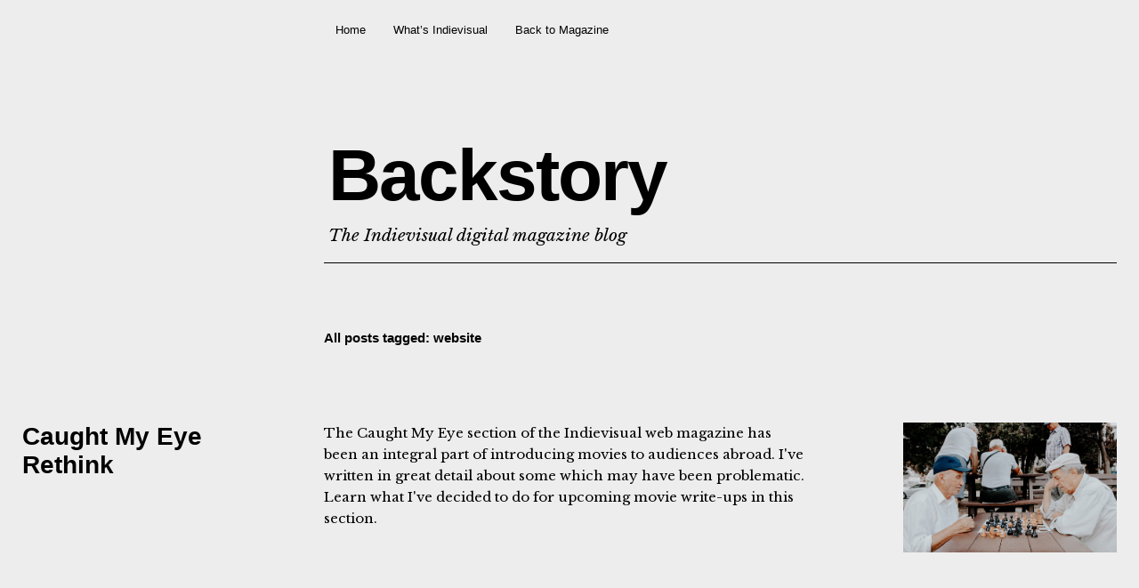

--- FILE ---
content_type: text/html; charset=UTF-8
request_url: https://blog.indie-visual.net/tag/website/
body_size: 10168
content:
<!DOCTYPE html>
<html lang="en-US">
<head>
	<meta charset="UTF-8" />
	<meta name="viewport" content="width=device-width,initial-scale=1">
	<link rel="profile" href="http://gmpg.org/xfn/11">
	<link rel="pingback" href="https://blog.indie-visual.net/xmlrpc.php">
	<!--[if lt IE 9]>
		<script src="https://blog.indie-visual.net/wp-content/themes/cocoa/js/html5.js"></script>
	<![endif]-->
	<!--[if IE]>
		<link rel="stylesheet" type="text/css" href="https://blog.indie-visual.net/wp-content/themes/cocoa/ie-only.css" />
	<![endif]-->
<title>website &#8211; Backstory</title>
<meta name='robots' content='max-image-preview:large' />
<link rel='dns-prefetch' href='//stats.wp.com' />
<link rel='dns-prefetch' href='//fonts.googleapis.com' />
<link rel='dns-prefetch' href='//v0.wordpress.com' />
<link rel="alternate" type="application/rss+xml" title="Backstory &raquo; Feed" href="https://blog.indie-visual.net/feed/" />
<link rel="alternate" type="application/rss+xml" title="Backstory &raquo; Comments Feed" href="https://blog.indie-visual.net/comments/feed/" />
<link rel="alternate" type="application/rss+xml" title="Backstory &raquo; website Tag Feed" href="https://blog.indie-visual.net/tag/website/feed/" />
<style id='wp-img-auto-sizes-contain-inline-css' type='text/css'>
img:is([sizes=auto i],[sizes^="auto," i]){contain-intrinsic-size:3000px 1500px}
/*# sourceURL=wp-img-auto-sizes-contain-inline-css */
</style>
<style id='wp-emoji-styles-inline-css' type='text/css'>

	img.wp-smiley, img.emoji {
		display: inline !important;
		border: none !important;
		box-shadow: none !important;
		height: 1em !important;
		width: 1em !important;
		margin: 0 0.07em !important;
		vertical-align: -0.1em !important;
		background: none !important;
		padding: 0 !important;
	}
/*# sourceURL=wp-emoji-styles-inline-css */
</style>
<style id='wp-block-library-inline-css' type='text/css'>
:root{--wp-block-synced-color:#7a00df;--wp-block-synced-color--rgb:122,0,223;--wp-bound-block-color:var(--wp-block-synced-color);--wp-editor-canvas-background:#ddd;--wp-admin-theme-color:#007cba;--wp-admin-theme-color--rgb:0,124,186;--wp-admin-theme-color-darker-10:#006ba1;--wp-admin-theme-color-darker-10--rgb:0,107,160.5;--wp-admin-theme-color-darker-20:#005a87;--wp-admin-theme-color-darker-20--rgb:0,90,135;--wp-admin-border-width-focus:2px}@media (min-resolution:192dpi){:root{--wp-admin-border-width-focus:1.5px}}.wp-element-button{cursor:pointer}:root .has-very-light-gray-background-color{background-color:#eee}:root .has-very-dark-gray-background-color{background-color:#313131}:root .has-very-light-gray-color{color:#eee}:root .has-very-dark-gray-color{color:#313131}:root .has-vivid-green-cyan-to-vivid-cyan-blue-gradient-background{background:linear-gradient(135deg,#00d084,#0693e3)}:root .has-purple-crush-gradient-background{background:linear-gradient(135deg,#34e2e4,#4721fb 50%,#ab1dfe)}:root .has-hazy-dawn-gradient-background{background:linear-gradient(135deg,#faaca8,#dad0ec)}:root .has-subdued-olive-gradient-background{background:linear-gradient(135deg,#fafae1,#67a671)}:root .has-atomic-cream-gradient-background{background:linear-gradient(135deg,#fdd79a,#004a59)}:root .has-nightshade-gradient-background{background:linear-gradient(135deg,#330968,#31cdcf)}:root .has-midnight-gradient-background{background:linear-gradient(135deg,#020381,#2874fc)}:root{--wp--preset--font-size--normal:16px;--wp--preset--font-size--huge:42px}.has-regular-font-size{font-size:1em}.has-larger-font-size{font-size:2.625em}.has-normal-font-size{font-size:var(--wp--preset--font-size--normal)}.has-huge-font-size{font-size:var(--wp--preset--font-size--huge)}.has-text-align-center{text-align:center}.has-text-align-left{text-align:left}.has-text-align-right{text-align:right}.has-fit-text{white-space:nowrap!important}#end-resizable-editor-section{display:none}.aligncenter{clear:both}.items-justified-left{justify-content:flex-start}.items-justified-center{justify-content:center}.items-justified-right{justify-content:flex-end}.items-justified-space-between{justify-content:space-between}.screen-reader-text{border:0;clip-path:inset(50%);height:1px;margin:-1px;overflow:hidden;padding:0;position:absolute;width:1px;word-wrap:normal!important}.screen-reader-text:focus{background-color:#ddd;clip-path:none;color:#444;display:block;font-size:1em;height:auto;left:5px;line-height:normal;padding:15px 23px 14px;text-decoration:none;top:5px;width:auto;z-index:100000}html :where(.has-border-color){border-style:solid}html :where([style*=border-top-color]){border-top-style:solid}html :where([style*=border-right-color]){border-right-style:solid}html :where([style*=border-bottom-color]){border-bottom-style:solid}html :where([style*=border-left-color]){border-left-style:solid}html :where([style*=border-width]){border-style:solid}html :where([style*=border-top-width]){border-top-style:solid}html :where([style*=border-right-width]){border-right-style:solid}html :where([style*=border-bottom-width]){border-bottom-style:solid}html :where([style*=border-left-width]){border-left-style:solid}html :where(img[class*=wp-image-]){height:auto;max-width:100%}:where(figure){margin:0 0 1em}html :where(.is-position-sticky){--wp-admin--admin-bar--position-offset:var(--wp-admin--admin-bar--height,0px)}@media screen and (max-width:600px){html :where(.is-position-sticky){--wp-admin--admin-bar--position-offset:0px}}

/*# sourceURL=wp-block-library-inline-css */
</style><style id='global-styles-inline-css' type='text/css'>
:root{--wp--preset--aspect-ratio--square: 1;--wp--preset--aspect-ratio--4-3: 4/3;--wp--preset--aspect-ratio--3-4: 3/4;--wp--preset--aspect-ratio--3-2: 3/2;--wp--preset--aspect-ratio--2-3: 2/3;--wp--preset--aspect-ratio--16-9: 16/9;--wp--preset--aspect-ratio--9-16: 9/16;--wp--preset--color--black: #000000;--wp--preset--color--cyan-bluish-gray: #abb8c3;--wp--preset--color--white: #ffffff;--wp--preset--color--pale-pink: #f78da7;--wp--preset--color--vivid-red: #cf2e2e;--wp--preset--color--luminous-vivid-orange: #ff6900;--wp--preset--color--luminous-vivid-amber: #fcb900;--wp--preset--color--light-green-cyan: #7bdcb5;--wp--preset--color--vivid-green-cyan: #00d084;--wp--preset--color--pale-cyan-blue: #8ed1fc;--wp--preset--color--vivid-cyan-blue: #0693e3;--wp--preset--color--vivid-purple: #9b51e0;--wp--preset--gradient--vivid-cyan-blue-to-vivid-purple: linear-gradient(135deg,rgb(6,147,227) 0%,rgb(155,81,224) 100%);--wp--preset--gradient--light-green-cyan-to-vivid-green-cyan: linear-gradient(135deg,rgb(122,220,180) 0%,rgb(0,208,130) 100%);--wp--preset--gradient--luminous-vivid-amber-to-luminous-vivid-orange: linear-gradient(135deg,rgb(252,185,0) 0%,rgb(255,105,0) 100%);--wp--preset--gradient--luminous-vivid-orange-to-vivid-red: linear-gradient(135deg,rgb(255,105,0) 0%,rgb(207,46,46) 100%);--wp--preset--gradient--very-light-gray-to-cyan-bluish-gray: linear-gradient(135deg,rgb(238,238,238) 0%,rgb(169,184,195) 100%);--wp--preset--gradient--cool-to-warm-spectrum: linear-gradient(135deg,rgb(74,234,220) 0%,rgb(151,120,209) 20%,rgb(207,42,186) 40%,rgb(238,44,130) 60%,rgb(251,105,98) 80%,rgb(254,248,76) 100%);--wp--preset--gradient--blush-light-purple: linear-gradient(135deg,rgb(255,206,236) 0%,rgb(152,150,240) 100%);--wp--preset--gradient--blush-bordeaux: linear-gradient(135deg,rgb(254,205,165) 0%,rgb(254,45,45) 50%,rgb(107,0,62) 100%);--wp--preset--gradient--luminous-dusk: linear-gradient(135deg,rgb(255,203,112) 0%,rgb(199,81,192) 50%,rgb(65,88,208) 100%);--wp--preset--gradient--pale-ocean: linear-gradient(135deg,rgb(255,245,203) 0%,rgb(182,227,212) 50%,rgb(51,167,181) 100%);--wp--preset--gradient--electric-grass: linear-gradient(135deg,rgb(202,248,128) 0%,rgb(113,206,126) 100%);--wp--preset--gradient--midnight: linear-gradient(135deg,rgb(2,3,129) 0%,rgb(40,116,252) 100%);--wp--preset--font-size--small: 13px;--wp--preset--font-size--medium: 20px;--wp--preset--font-size--large: 19px;--wp--preset--font-size--x-large: 42px;--wp--preset--font-size--regular: 15px;--wp--preset--font-size--larger: 24px;--wp--preset--spacing--20: 0.44rem;--wp--preset--spacing--30: 0.67rem;--wp--preset--spacing--40: 1rem;--wp--preset--spacing--50: 1.5rem;--wp--preset--spacing--60: 2.25rem;--wp--preset--spacing--70: 3.38rem;--wp--preset--spacing--80: 5.06rem;--wp--preset--shadow--natural: 6px 6px 9px rgba(0, 0, 0, 0.2);--wp--preset--shadow--deep: 12px 12px 50px rgba(0, 0, 0, 0.4);--wp--preset--shadow--sharp: 6px 6px 0px rgba(0, 0, 0, 0.2);--wp--preset--shadow--outlined: 6px 6px 0px -3px rgb(255, 255, 255), 6px 6px rgb(0, 0, 0);--wp--preset--shadow--crisp: 6px 6px 0px rgb(0, 0, 0);}:where(.is-layout-flex){gap: 0.5em;}:where(.is-layout-grid){gap: 0.5em;}body .is-layout-flex{display: flex;}.is-layout-flex{flex-wrap: wrap;align-items: center;}.is-layout-flex > :is(*, div){margin: 0;}body .is-layout-grid{display: grid;}.is-layout-grid > :is(*, div){margin: 0;}:where(.wp-block-columns.is-layout-flex){gap: 2em;}:where(.wp-block-columns.is-layout-grid){gap: 2em;}:where(.wp-block-post-template.is-layout-flex){gap: 1.25em;}:where(.wp-block-post-template.is-layout-grid){gap: 1.25em;}.has-black-color{color: var(--wp--preset--color--black) !important;}.has-cyan-bluish-gray-color{color: var(--wp--preset--color--cyan-bluish-gray) !important;}.has-white-color{color: var(--wp--preset--color--white) !important;}.has-pale-pink-color{color: var(--wp--preset--color--pale-pink) !important;}.has-vivid-red-color{color: var(--wp--preset--color--vivid-red) !important;}.has-luminous-vivid-orange-color{color: var(--wp--preset--color--luminous-vivid-orange) !important;}.has-luminous-vivid-amber-color{color: var(--wp--preset--color--luminous-vivid-amber) !important;}.has-light-green-cyan-color{color: var(--wp--preset--color--light-green-cyan) !important;}.has-vivid-green-cyan-color{color: var(--wp--preset--color--vivid-green-cyan) !important;}.has-pale-cyan-blue-color{color: var(--wp--preset--color--pale-cyan-blue) !important;}.has-vivid-cyan-blue-color{color: var(--wp--preset--color--vivid-cyan-blue) !important;}.has-vivid-purple-color{color: var(--wp--preset--color--vivid-purple) !important;}.has-black-background-color{background-color: var(--wp--preset--color--black) !important;}.has-cyan-bluish-gray-background-color{background-color: var(--wp--preset--color--cyan-bluish-gray) !important;}.has-white-background-color{background-color: var(--wp--preset--color--white) !important;}.has-pale-pink-background-color{background-color: var(--wp--preset--color--pale-pink) !important;}.has-vivid-red-background-color{background-color: var(--wp--preset--color--vivid-red) !important;}.has-luminous-vivid-orange-background-color{background-color: var(--wp--preset--color--luminous-vivid-orange) !important;}.has-luminous-vivid-amber-background-color{background-color: var(--wp--preset--color--luminous-vivid-amber) !important;}.has-light-green-cyan-background-color{background-color: var(--wp--preset--color--light-green-cyan) !important;}.has-vivid-green-cyan-background-color{background-color: var(--wp--preset--color--vivid-green-cyan) !important;}.has-pale-cyan-blue-background-color{background-color: var(--wp--preset--color--pale-cyan-blue) !important;}.has-vivid-cyan-blue-background-color{background-color: var(--wp--preset--color--vivid-cyan-blue) !important;}.has-vivid-purple-background-color{background-color: var(--wp--preset--color--vivid-purple) !important;}.has-black-border-color{border-color: var(--wp--preset--color--black) !important;}.has-cyan-bluish-gray-border-color{border-color: var(--wp--preset--color--cyan-bluish-gray) !important;}.has-white-border-color{border-color: var(--wp--preset--color--white) !important;}.has-pale-pink-border-color{border-color: var(--wp--preset--color--pale-pink) !important;}.has-vivid-red-border-color{border-color: var(--wp--preset--color--vivid-red) !important;}.has-luminous-vivid-orange-border-color{border-color: var(--wp--preset--color--luminous-vivid-orange) !important;}.has-luminous-vivid-amber-border-color{border-color: var(--wp--preset--color--luminous-vivid-amber) !important;}.has-light-green-cyan-border-color{border-color: var(--wp--preset--color--light-green-cyan) !important;}.has-vivid-green-cyan-border-color{border-color: var(--wp--preset--color--vivid-green-cyan) !important;}.has-pale-cyan-blue-border-color{border-color: var(--wp--preset--color--pale-cyan-blue) !important;}.has-vivid-cyan-blue-border-color{border-color: var(--wp--preset--color--vivid-cyan-blue) !important;}.has-vivid-purple-border-color{border-color: var(--wp--preset--color--vivid-purple) !important;}.has-vivid-cyan-blue-to-vivid-purple-gradient-background{background: var(--wp--preset--gradient--vivid-cyan-blue-to-vivid-purple) !important;}.has-light-green-cyan-to-vivid-green-cyan-gradient-background{background: var(--wp--preset--gradient--light-green-cyan-to-vivid-green-cyan) !important;}.has-luminous-vivid-amber-to-luminous-vivid-orange-gradient-background{background: var(--wp--preset--gradient--luminous-vivid-amber-to-luminous-vivid-orange) !important;}.has-luminous-vivid-orange-to-vivid-red-gradient-background{background: var(--wp--preset--gradient--luminous-vivid-orange-to-vivid-red) !important;}.has-very-light-gray-to-cyan-bluish-gray-gradient-background{background: var(--wp--preset--gradient--very-light-gray-to-cyan-bluish-gray) !important;}.has-cool-to-warm-spectrum-gradient-background{background: var(--wp--preset--gradient--cool-to-warm-spectrum) !important;}.has-blush-light-purple-gradient-background{background: var(--wp--preset--gradient--blush-light-purple) !important;}.has-blush-bordeaux-gradient-background{background: var(--wp--preset--gradient--blush-bordeaux) !important;}.has-luminous-dusk-gradient-background{background: var(--wp--preset--gradient--luminous-dusk) !important;}.has-pale-ocean-gradient-background{background: var(--wp--preset--gradient--pale-ocean) !important;}.has-electric-grass-gradient-background{background: var(--wp--preset--gradient--electric-grass) !important;}.has-midnight-gradient-background{background: var(--wp--preset--gradient--midnight) !important;}.has-small-font-size{font-size: var(--wp--preset--font-size--small) !important;}.has-medium-font-size{font-size: var(--wp--preset--font-size--medium) !important;}.has-large-font-size{font-size: var(--wp--preset--font-size--large) !important;}.has-x-large-font-size{font-size: var(--wp--preset--font-size--x-large) !important;}
/*# sourceURL=global-styles-inline-css */
</style>

<style id='classic-theme-styles-inline-css' type='text/css'>
/*! This file is auto-generated */
.wp-block-button__link{color:#fff;background-color:#32373c;border-radius:9999px;box-shadow:none;text-decoration:none;padding:calc(.667em + 2px) calc(1.333em + 2px);font-size:1.125em}.wp-block-file__button{background:#32373c;color:#fff;text-decoration:none}
/*# sourceURL=/wp-includes/css/classic-themes.min.css */
</style>
<link rel='stylesheet' id='cocoa-baskerville-css' href='//fonts.googleapis.com/css?family=Libre+Baskerville%3A400%2C700%2C400italic%26subset%3Dlatin%2Clatin-ext' type='text/css' media='all' />
<link rel='stylesheet' id='genericons-css' href='https://blog.indie-visual.net/wp-content/plugins/jetpack/_inc/genericons/genericons/genericons.css?ver=3.1' type='text/css' media='all' />
<link rel='stylesheet' id='cocoa-style-css' href='https://blog.indie-visual.net/wp-content/themes/cocoa/style.css?ver=6.9' type='text/css' media='all' />
<script type="text/javascript" src="https://blog.indie-visual.net/wp-includes/js/jquery/jquery.min.js?ver=3.7.1" id="jquery-core-js"></script>
<script type="text/javascript" src="https://blog.indie-visual.net/wp-includes/js/jquery/jquery-migrate.min.js?ver=3.4.1" id="jquery-migrate-js"></script>
<script type="text/javascript" src="https://blog.indie-visual.net/wp-content/themes/cocoa/js/waypoints.min.js?ver=2.0.5" id="cocoa-waypoints-js"></script>
<script type="text/javascript" src="https://blog.indie-visual.net/wp-content/themes/cocoa/js/jquery.fitvids.js?ver=1.1" id="cocoa-fitvids-js"></script>
<script type="text/javascript" src="https://blog.indie-visual.net/wp-content/themes/cocoa/js/functions.js?ver=20140426" id="cocoa-script-js"></script>
<link rel="https://api.w.org/" href="https://blog.indie-visual.net/wp-json/" /><link rel="alternate" title="JSON" type="application/json" href="https://blog.indie-visual.net/wp-json/wp/v2/tags/53" /><link rel="EditURI" type="application/rsd+xml" title="RSD" href="https://blog.indie-visual.net/xmlrpc.php?rsd" />
<meta name="generator" content="WordPress 6.9" />
	<style>img#wpstats{display:none}</style>
			<style type="text/css">
		.entry-content p a,
		blockquote cite a,
		.textwidget a,
		.about-text-wrap a,
		#comments .comment-text a,
		.authorbox p.author-description a,
		.entry-content p a:hover,
		blockquote cite a:hover,
		#comments .comment-text a:hover,
		.authorbox p.author-description a:hover {color: #c4270f;}
		a#mobile-open-btn,
		a#mobile-close-btn,
		a#desktop-open-btn,
		a#desktop-close-btn {
			color: #a5a5a5;
		}
	</style>
		<style type="text/css" id="custom-background-css">
body.custom-background { background-color: #ededed; }
</style>
	
<!-- Jetpack Open Graph Tags -->
<meta property="og:type" content="website" />
<meta property="og:title" content="website &#8211; Backstory" />
<meta property="og:url" content="https://blog.indie-visual.net/tag/website/" />
<meta property="og:site_name" content="Backstory" />
<meta property="og:image" content="https://s0.wp.com/i/blank.jpg" />
<meta property="og:image:width" content="200" />
<meta property="og:image:height" content="200" />
<meta property="og:image:alt" content="" />
<meta property="og:locale" content="en_US" />

<!-- End Jetpack Open Graph Tags -->
		<style type="text/css" id="wp-custom-css">
			.entry-content p.wp-caption-text,
.type-attachment .entry-content .entry-caption p {
	margin: 0;
	padding: 10px 2px 28px;
}
.single-post .entry-wrap .entry-content p:last-of-type  {
		margin-bottom: 25px !important;
}
.single-post .entry-wrap .entry-content p:last-of-type  {
		margin-bottom: 2px !important;
}
.entry-header h2.entry-title, .entry-header-single h1.entry-title, .entry-header h1.entry-title {
	font-size: 1.75rem;
	line-height: 1.15;
}		</style>
		</head>

<body class="archive tag tag-website tag-53 custom-background wp-theme-cocoa info-close nav-close">

	<div class="mobile-btns">
		<a href="#" id="mobile-open-btn"><span>Open</span></a>
		<a href="#" id="mobile-close-btn"><span>Close</span></a>
	</div><!-- end #mobile-btns -->

	<div id="mobile-container">
	<nav id="site-nav" class="cf">
		<div class="menu-wrap">
			<ul id="menu-main-menu" class="menu"><li id="menu-item-17" class="menu-item menu-item-type-custom menu-item-object-custom menu-item-home menu-item-17"><a href="https://blog.indie-visual.net">Home</a></li>
<li id="menu-item-103" class="menu-item menu-item-type-post_type menu-item-object-page menu-item-103"><a href="https://blog.indie-visual.net/whats-indievisual/">What&#8217;s Indievisual</a></li>
<li id="menu-item-220" class="menu-item menu-item-type-custom menu-item-object-custom menu-item-220"><a href="https://read.indie-visual.net">Back to Magazine</a></li>
</ul>		</div><!-- end .menu-wrap -->
	</nav><!-- end #site-nav -->

	
	</div><!-- end .mobile-container -->

	<div id="container">
	<header id="masthead" class="cf" role="banner">
		<div id="site-title" class="clearfix">
						<h1><a href="https://blog.indie-visual.net/" title="Backstory">Backstory</a></h1>
						<h2 class="site-description">The Indievisual digital magazine blog</h2>
					</div><!-- end #site-title -->

		
	</header><!-- end #masthead -->

<div id="main-wrap">

<div id="primary" class="site-content cf" role="main">

	
		<header class="archive-header">
			<h2 class="archive-title">
			All posts tagged: <span>website</span>			</h2>
					</header><!-- end .archive-header -->

		
				
			
<article id="post-816" class="post-816 post type-post status-publish format-standard has-post-thumbnail hentry category-blog tag-behind-the-scenes tag-caught-my-eye tag-change tag-decisions tag-editorial-direction tag-productivity tag-website tag-writing">

		<header class="entry-header">
			<h2 class="entry-title"><a href="https://blog.indie-visual.net/caught-my-eye-rethink/" rel="bookmark">Caught My Eye Rethink</a></h2>
				<div class="entry-details">
					<div class="entry-date">
						<a href="https://blog.indie-visual.net/caught-my-eye-rethink/">2018-09-04</a>
					</div><!-- end .entry-date -->
					<div class="entry-author">
					by <a href="https://blog.indie-visual.net/author/lord-of-swords/" title="All posts by Ben Dimagmaliw">Ben Dimagmaliw</a>					</div><!-- end .entry-author -->
															<div class="entry-cats">
						<a href="https://blog.indie-visual.net/category/blog/" rel="category tag">Blog</a>					</div><!-- end .entry-cats -->
			</div><!-- end .entry-details -->
		</header><!-- end .entry-header -->

		<div class="entry-wrap">
					<div class="entry-thumbnail">
				<a href="https://blog.indie-visual.net/caught-my-eye-rethink/" title="Permalink to Caught My Eye Rethink"><img width="1194" height="796" src="https://blog.indie-visual.net/wp-content/uploads/2018/08/Backstory-Eye-On-Rethink-Feature-1194x796.jpg" class="attachment-default-thumb size-default-thumb wp-post-image" alt="Backstory-Eye-On-Rethink-Photo-by-Vlad-Sargu" decoding="async" srcset="https://blog.indie-visual.net/wp-content/uploads/2018/08/Backstory-Eye-On-Rethink-Feature-1194x796.jpg 1194w, https://blog.indie-visual.net/wp-content/uploads/2018/08/Backstory-Eye-On-Rethink-Feature-800x533.jpg 800w, https://blog.indie-visual.net/wp-content/uploads/2018/08/Backstory-Eye-On-Rethink-Feature.jpg 1200w" sizes="(max-width: 1194px) 100vw, 1194px" data-attachment-id="804" data-permalink="https://blog.indie-visual.net/backstory-caught-my-eye-rethink-feature/" data-orig-file="https://blog.indie-visual.net/wp-content/uploads/2018/08/Backstory-Eye-On-Rethink-Feature.jpg" data-orig-size="1200,800" data-comments-opened="0" data-image-meta="{&quot;aperture&quot;:&quot;0&quot;,&quot;credit&quot;:&quot;Vlad Sargu&quot;,&quot;camera&quot;:&quot;&quot;,&quot;caption&quot;:&quot;Two old men, one wearing a blue cap and the other wearing an off-white flat cap are seated on a park bench playing chess. Another group of old men are also gathered around a play board behind them. The old man in the flat cap stares at the chessboard, his right hand propping up his head has he thinks. Photo by Vlad Sargu on Unsplash&quot;,&quot;created_timestamp&quot;:&quot;0&quot;,&quot;copyright&quot;:&quot;&quot;,&quot;focal_length&quot;:&quot;0&quot;,&quot;iso&quot;:&quot;0&quot;,&quot;shutter_speed&quot;:&quot;0&quot;,&quot;title&quot;:&quot;Backstory Caught My Eye Rethink Feature&quot;,&quot;orientation&quot;:&quot;1&quot;}" data-image-title="Backstory Caught My Eye Rethink Feature" data-image-description="&lt;p&gt;Two old men, one wearing a blue cap and the other wearing an off-white flat cap are seated on a park bench playing chess. Another group of old men are also gathered around a play board behind them. The old man in the flat cap stares at the chessboard, his right hand propping up his head has he thinks. Photo by Vlad Sargu on Unsplash&lt;/p&gt;
" data-image-caption="" data-medium-file="https://blog.indie-visual.net/wp-content/uploads/2018/08/Backstory-Eye-On-Rethink-Feature-800x533.jpg" data-large-file="https://blog.indie-visual.net/wp-content/uploads/2018/08/Backstory-Eye-On-Rethink-Feature.jpg" /></a>
			</div><!-- end .entry-thumbnail -->
		
					<div class="entry-summary">
				<p>The Caught My Eye section of the Indievisual web magazine has been an integral part of introducing movies to audiences abroad. I've written in great detail about some which may have been problematic. Learn what I've decided to do for upcoming movie write-ups in this section.</p>			</div><!-- .entry-summary -->
			</div><!-- end .entry-wrap -->

</article><!-- end post -816 -->
		
			
<article id="post-683" class="post-683 post type-post status-publish format-quote has-post-thumbnail hentry category-blog tag-blog tag-lagom tag-learning tag-on-the-web tag-website tag-writing post_format-post-format-quote">

		<header class="entry-header">
			<h2 class="entry-title"><a href="https://blog.indie-visual.net/meaningful-content/" rel="bookmark">Meaningful Content</a></h2>
				<div class="entry-details">
					<div class="entry-date">
						<a href="https://blog.indie-visual.net/meaningful-content/">2018-05-19</a>
					</div><!-- end .entry-date -->
					<div class="entry-author">
					by <a href="https://blog.indie-visual.net/author/lord-of-swords/" title="All posts by Ben Dimagmaliw">Ben Dimagmaliw</a>					</div><!-- end .entry-author -->
															<div class="entry-cats">
						<a href="https://blog.indie-visual.net/category/blog/" rel="category tag">Blog</a>					</div><!-- end .entry-cats -->
			</div><!-- end .entry-details -->
		</header><!-- end .entry-header -->

		<div class="entry-wrap">
					<div class="entry-thumbnail">
				<a href="https://blog.indie-visual.net/meaningful-content/" title="Permalink to Meaningful Content"><img width="1194" height="783" src="https://blog.indie-visual.net/wp-content/uploads/2018/05/Meaningful-Content-Main-1194x783.jpg" class="attachment-default-thumb size-default-thumb wp-post-image" alt="Backstory-Meaningful-Content" decoding="async" loading="lazy" srcset="https://blog.indie-visual.net/wp-content/uploads/2018/05/Meaningful-Content-Main-1194x783.jpg 1194w, https://blog.indie-visual.net/wp-content/uploads/2018/05/Meaningful-Content-Main-800x525.jpg 800w, https://blog.indie-visual.net/wp-content/uploads/2018/05/Meaningful-Content-Main.jpg 1200w" sizes="auto, (max-width: 1194px) 100vw, 1194px" data-attachment-id="651" data-permalink="https://blog.indie-visual.net/meaningful-content-feature/" data-orig-file="https://blog.indie-visual.net/wp-content/uploads/2018/05/Meaningful-Content-Main.jpg" data-orig-size="1200,787" data-comments-opened="0" data-image-meta="{&quot;aperture&quot;:&quot;0&quot;,&quot;credit&quot;:&quot;&quot;,&quot;camera&quot;:&quot;&quot;,&quot;caption&quot;:&quot;Photo by https:\/\/unsplash.com\/@sachleno\rDownloaded from Unsplash&quot;,&quot;created_timestamp&quot;:&quot;0&quot;,&quot;copyright&quot;:&quot;&quot;,&quot;focal_length&quot;:&quot;0&quot;,&quot;iso&quot;:&quot;0&quot;,&quot;shutter_speed&quot;:&quot;0&quot;,&quot;title&quot;:&quot;Meaningful Content Feature&quot;,&quot;orientation&quot;:&quot;1&quot;}" data-image-title="Meaningful Content Feature" data-image-description="&lt;p&gt;Yellow and orange robed Buddhist monks sketch or write notes on pads of paper while within a temple.&lt;/p&gt;
" data-image-caption="&lt;p&gt;Photo by https://unsplash.com/@sachleno&lt;br /&gt;
Downloaded from Unsplash&lt;/p&gt;
" data-medium-file="https://blog.indie-visual.net/wp-content/uploads/2018/05/Meaningful-Content-Main-800x525.jpg" data-large-file="https://blog.indie-visual.net/wp-content/uploads/2018/05/Meaningful-Content-Main.jpg" /></a>
			</div><!-- end .entry-thumbnail -->
		
					<div class="entry-summary">
				<p>The husband and wife team at Lagom magazine posted on the state of their blog and their decision to focus more on quality rather than quantity which turns out to be both timely and encouraging for Backstory.</p>			</div><!-- .entry-summary -->
			</div><!-- end .entry-wrap -->

</article><!-- end post -683 -->
		
			
<article id="post-444" class="post-444 post type-post status-publish format-standard has-post-thumbnail hentry category-blog tag-brand tag-decisions tag-human-element tag-identity tag-one-man-operation tag-website">

		<header class="entry-header">
			<h2 class="entry-title"><a href="https://blog.indie-visual.net/owning-it/" rel="bookmark">Owning It</a></h2>
				<div class="entry-details">
					<div class="entry-date">
						<a href="https://blog.indie-visual.net/owning-it/">2017-10-06</a>
					</div><!-- end .entry-date -->
					<div class="entry-author">
					by <a href="https://blog.indie-visual.net/author/dutiful-scribe/" title="All posts by Ben Dimagmaliw">Ben Dimagmaliw</a>					</div><!-- end .entry-author -->
															<div class="entry-cats">
						<a href="https://blog.indie-visual.net/category/blog/" rel="category tag">Blog</a>					</div><!-- end .entry-cats -->
			</div><!-- end .entry-details -->
		</header><!-- end .entry-header -->

		<div class="entry-wrap">
					<div class="entry-thumbnail">
				<a href="https://blog.indie-visual.net/owning-it/" title="Permalink to Owning It"><img width="1080" height="608" src="https://blog.indie-visual.net/wp-content/uploads/2017/10/Owning-it_main.jpg" class="attachment-default-thumb size-default-thumb wp-post-image" alt="Backstory-Owning-It-Main" decoding="async" loading="lazy" srcset="https://blog.indie-visual.net/wp-content/uploads/2017/10/Owning-it_main.jpg 1080w, https://blog.indie-visual.net/wp-content/uploads/2017/10/Owning-it_main-800x450.jpg 800w" sizes="auto, (max-width: 1080px) 100vw, 1080px" data-attachment-id="447" data-permalink="https://blog.indie-visual.net/owning-it-feature-image/" data-orig-file="https://blog.indie-visual.net/wp-content/uploads/2017/10/Owning-it_main.jpg" data-orig-size="1080,608" data-comments-opened="0" data-image-meta="{&quot;aperture&quot;:&quot;0&quot;,&quot;credit&quot;:&quot;&quot;,&quot;camera&quot;:&quot;&quot;,&quot;caption&quot;:&quot;From Hudsucker Proxy \u00a9Warner Bros.&quot;,&quot;created_timestamp&quot;:&quot;0&quot;,&quot;copyright&quot;:&quot;&quot;,&quot;focal_length&quot;:&quot;0&quot;,&quot;iso&quot;:&quot;0&quot;,&quot;shutter_speed&quot;:&quot;0&quot;,&quot;title&quot;:&quot;Owning It Feature Image&quot;,&quot;orientation&quot;:&quot;1&quot;}" data-image-title="Owning It Feature Image" data-image-description="&lt;p&gt;Tim Robbins&amp;#8217; Norville Barnes standing behind the microphones of various radio stations as he makes an announcement.&lt;/p&gt;
" data-image-caption="&lt;p&gt;The Hudsucker Proxy / ©Warner Bros.&lt;/p&gt;
" data-medium-file="https://blog.indie-visual.net/wp-content/uploads/2017/10/Owning-it_main-800x450.jpg" data-large-file="https://blog.indie-visual.net/wp-content/uploads/2017/10/Owning-it_main.jpg" /></a>
			</div><!-- end .entry-thumbnail -->
		
					<div class="entry-summary">
				<p>An exchange with a friend led to a rethink about what I initially viewed as embarrassing self-promotion. But I am as much the brand as the Indievisual name. Find out what I changed on the website and why.</p>			</div><!-- .entry-summary -->
			</div><!-- end .entry-wrap -->

</article><!-- end post -444 -->
		
			
<article id="post-352" class="post-352 post type-post status-publish format-standard has-post-thumbnail hentry category-blog tag-aesthetics tag-creatives tag-editorial-direction tag-freunde-von-freunden tag-fvf tag-germany tag-learning tag-lifestyle tag-photography tag-website">

		<header class="entry-header">
			<h2 class="entry-title"><a href="https://blog.indie-visual.net/freunde-von-freunden/" rel="bookmark">Freunde von Freunden</a></h2>
				<div class="entry-details">
					<div class="entry-date">
						<a href="https://blog.indie-visual.net/freunde-von-freunden/">2017-07-25</a>
					</div><!-- end .entry-date -->
					<div class="entry-author">
					by <a href="https://blog.indie-visual.net/author/dutiful-scribe/" title="All posts by Ben Dimagmaliw">Ben Dimagmaliw</a>					</div><!-- end .entry-author -->
															<div class="entry-cats">
						<a href="https://blog.indie-visual.net/category/blog/" rel="category tag">Blog</a>					</div><!-- end .entry-cats -->
			</div><!-- end .entry-details -->
		</header><!-- end .entry-header -->

		<div class="entry-wrap">
					<div class="entry-thumbnail">
				<a href="https://blog.indie-visual.net/freunde-von-freunden/" title="Permalink to Freunde von Freunden"><img width="1080" height="781" src="https://blog.indie-visual.net/wp-content/uploads/2017/07/FvF-Feature.jpg" class="attachment-default-thumb size-default-thumb wp-post-image" alt="Backstory-FvF-Feature Image" decoding="async" loading="lazy" srcset="https://blog.indie-visual.net/wp-content/uploads/2017/07/FvF-Feature.jpg 1080w, https://blog.indie-visual.net/wp-content/uploads/2017/07/FvF-Feature-800x579.jpg 800w" sizes="auto, (max-width: 1080px) 100vw, 1080px" data-attachment-id="357" data-permalink="https://blog.indie-visual.net/fvf-feature/" data-orig-file="https://blog.indie-visual.net/wp-content/uploads/2017/07/FvF-Feature.jpg" data-orig-size="1080,781" data-comments-opened="0" data-image-meta="{&quot;aperture&quot;:&quot;0&quot;,&quot;credit&quot;:&quot;&quot;,&quot;camera&quot;:&quot;&quot;,&quot;caption&quot;:&quot;&quot;,&quot;created_timestamp&quot;:&quot;0&quot;,&quot;copyright&quot;:&quot;&quot;,&quot;focal_length&quot;:&quot;0&quot;,&quot;iso&quot;:&quot;0&quot;,&quot;shutter_speed&quot;:&quot;0&quot;,&quot;title&quot;:&quot;&quot;,&quot;orientation&quot;:&quot;0&quot;}" data-image-title="FvF-Feature" data-image-description="&lt;p&gt;Image showing simple design aesthetic and large feature images of the Freunde von Freunden web magazine front page.&lt;/p&gt;
" data-image-caption="" data-medium-file="https://blog.indie-visual.net/wp-content/uploads/2017/07/FvF-Feature-800x579.jpg" data-large-file="https://blog.indie-visual.net/wp-content/uploads/2017/07/FvF-Feature.jpg" /></a>
			</div><!-- end .entry-thumbnail -->
		
					<div class="entry-summary">
				<p>"Freunde von Freunden" is an online magazine about creative culture in various parts of the world. Based in Kreuzberg, Berlin, they're comprised of an international network of contributors telling a wide variety of stories ranging from travel, art, food, and of course, live/work lifestyle which serve to inspire and inform.</p>			</div><!-- .entry-summary -->
			</div><!-- end .entry-wrap -->

</article><!-- end post -352 -->
		
			
<article id="post-279" class="post-279 post type-post status-publish format-standard has-post-thumbnail hentry category-blog tag-decisions tag-engagement tag-learning tag-navigation tag-social tag-statistics tag-user-habits tag-website">

		<header class="entry-header">
			<h2 class="entry-title"><a href="https://blog.indie-visual.net/reading-tea-leaves/" rel="bookmark">Reading Tea Leaves</a></h2>
				<div class="entry-details">
					<div class="entry-date">
						<a href="https://blog.indie-visual.net/reading-tea-leaves/">2017-05-11</a>
					</div><!-- end .entry-date -->
					<div class="entry-author">
					by <a href="https://blog.indie-visual.net/author/dutiful-scribe/" title="All posts by Ben Dimagmaliw">Ben Dimagmaliw</a>					</div><!-- end .entry-author -->
															<div class="entry-cats">
						<a href="https://blog.indie-visual.net/category/blog/" rel="category tag">Blog</a>					</div><!-- end .entry-cats -->
			</div><!-- end .entry-details -->
		</header><!-- end .entry-header -->

		<div class="entry-wrap">
					<div class="entry-thumbnail">
				<a href="https://blog.indie-visual.net/reading-tea-leaves/" title="Permalink to Reading Tea Leaves"><img width="1080" height="719" src="https://blog.indie-visual.net/wp-content/uploads/2017/05/Tea-Leaves_main.jpg" class="attachment-default-thumb size-default-thumb wp-post-image" alt="" decoding="async" loading="lazy" srcset="https://blog.indie-visual.net/wp-content/uploads/2017/05/Tea-Leaves_main.jpg 1080w, https://blog.indie-visual.net/wp-content/uploads/2017/05/Tea-Leaves_main-800x533.jpg 800w" sizes="auto, (max-width: 1080px) 100vw, 1080px" data-attachment-id="278" data-permalink="https://blog.indie-visual.net/tea-leaves_main-jpg/" data-orig-file="https://blog.indie-visual.net/wp-content/uploads/2017/05/Tea-Leaves_main.jpg" data-orig-size="1080,719" data-comments-opened="0" data-image-meta="{&quot;aperture&quot;:&quot;0&quot;,&quot;credit&quot;:&quot;&quot;,&quot;camera&quot;:&quot;&quot;,&quot;caption&quot;:&quot;&quot;,&quot;created_timestamp&quot;:&quot;0&quot;,&quot;copyright&quot;:&quot;&quot;,&quot;focal_length&quot;:&quot;0&quot;,&quot;iso&quot;:&quot;0&quot;,&quot;shutter_speed&quot;:&quot;0&quot;,&quot;title&quot;:&quot;&quot;,&quot;orientation&quot;:&quot;0&quot;}" data-image-title="Tea-Leaves_main.jpg" data-image-description="" data-image-caption="" data-medium-file="https://blog.indie-visual.net/wp-content/uploads/2017/05/Tea-Leaves_main-800x533.jpg" data-large-file="https://blog.indie-visual.net/wp-content/uploads/2017/05/Tea-Leaves_main.jpg" /></a>
			</div><!-- end .entry-thumbnail -->
		
					<div class="entry-summary">
				<p>Now that a month has passed since the site went live, I thought I'd share some interesting observations from the site's statistics and how these may (or may not) guide the operation of the site moving forward.</p>			</div><!-- .entry-summary -->
			</div><!-- end .entry-wrap -->

</article><!-- end post -279 -->
		
		
</div><!-- end #primary -->

				<div class="nav-wrap cf">
			<nav id="nav-below">
				<div class="nav-previous"><a href="https://blog.indie-visual.net/tag/website/page/2/" ><span>Previous Posts</span></a></div>
				<div class="nav-next"></div>
			</nav>
		</div><!-- end .nav-wrap -->
	

<footer id="colophon" class="site-footer cf">
	<div class="footer-search">
		
<form role="search" method="get" id="searchform-footer" class="searchform-footer" action="https://blog.indie-visual.net/" role="search">
	<label for="s-footer" class="screen-reader-text"><span>Search</span></label>
	<input type="text" class="search-field" name="s" id="s-footer" placeholder="Type to search&hellip;" />
	<input type="submit" class="submit" name="submit" id="searchsubmit" value="Search" />
</form>	</div><!-- end .footer-search -->

	<div id="site-info">
		<ul class="credit" role="contentinfo">
						<li class="copyright">Copyright &copy; 2026 <a href="https://blog.indie-visual.net/">Backstory</a>
			
			</li>
			<li class="wp-credit">
				Proudly powered by <a href="https://wordpress.org/" >WordPress</a>
			</li>
			<li class="theme-credit">
				Theme: Cocoa by <a href="https://www.elmastudio.de/en/" rel="designer">Elmastudio</a>			</li>
					</ul><!-- end .credit -->
	</div><!-- end #site-info -->

</footer><!-- end #colophon -->
</div><!-- end #main-wrap -->

</div><!-- end #container -->

<script type="speculationrules">
{"prefetch":[{"source":"document","where":{"and":[{"href_matches":"/*"},{"not":{"href_matches":["/wp-*.php","/wp-admin/*","/wp-content/uploads/*","/wp-content/*","/wp-content/plugins/*","/wp-content/themes/cocoa/*","/*\\?(.+)"]}},{"not":{"selector_matches":"a[rel~=\"nofollow\"]"}},{"not":{"selector_matches":".no-prefetch, .no-prefetch a"}}]},"eagerness":"conservative"}]}
</script>
<script type="text/javascript" id="wpfront-scroll-top-js-extra">
/* <![CDATA[ */
var wpfront_scroll_top_data = {"data":{"css":"#wpfront-scroll-top-container{position:fixed;cursor:pointer;z-index:9999;border:none;outline:none;background-color:rgba(0,0,0,0);box-shadow:none;outline-style:none;text-decoration:none;opacity:0;display:none;align-items:center;justify-content:center;margin:0;padding:0}#wpfront-scroll-top-container.show{display:flex;opacity:1}#wpfront-scroll-top-container .sr-only{position:absolute;width:1px;height:1px;padding:0;margin:-1px;overflow:hidden;clip:rect(0,0,0,0);white-space:nowrap;border:0}#wpfront-scroll-top-container .text-holder{padding:3px 10px;-webkit-border-radius:3px;border-radius:3px;-webkit-box-shadow:4px 4px 5px 0px rgba(50,50,50,.5);-moz-box-shadow:4px 4px 5px 0px rgba(50,50,50,.5);box-shadow:4px 4px 5px 0px rgba(50,50,50,.5)}#wpfront-scroll-top-container{right:75px;bottom:20px;}#wpfront-scroll-top-container img{width:50px;height:50px;}#wpfront-scroll-top-container .text-holder{color:#ffffff;background-color:#000000;width:50px;height:50px;line-height:50px;}#wpfront-scroll-top-container .text-holder:hover{background-color:#000000;}#wpfront-scroll-top-container i{color:#000000;}","html":"\u003Cbutton id=\"wpfront-scroll-top-container\" aria-label=\"\" title=\"\" \u003E\u003Cimg src=\"https://blog.indie-visual.net/wp-content/plugins/wpfront-scroll-top/includes/assets/icons/36.png\" alt=\"\" title=\"\"\u003E\u003C/button\u003E","data":{"hide_iframe":true,"button_fade_duration":200,"auto_hide":true,"auto_hide_after":4,"scroll_offset":600,"button_opacity":0.8,"button_action":"top","button_action_element_selector":"","button_action_container_selector":"html, body","button_action_element_offset":0,"scroll_duration":400}}};
//# sourceURL=wpfront-scroll-top-js-extra
/* ]]> */
</script>
<script type="text/javascript" src="https://blog.indie-visual.net/wp-content/plugins/wpfront-scroll-top/includes/assets/wpfront-scroll-top.min.js?ver=3.0.1.09211" id="wpfront-scroll-top-js"></script>
<script type="text/javascript" id="jetpack-stats-js-before">
/* <![CDATA[ */
_stq = window._stq || [];
_stq.push([ "view", JSON.parse("{\"v\":\"ext\",\"blog\":\"120330583\",\"post\":\"0\",\"tz\":\"9\",\"srv\":\"blog.indie-visual.net\",\"arch_tag\":\"website\",\"arch_results\":\"5\",\"j\":\"1:15.3.1\"}") ]);
_stq.push([ "clickTrackerInit", "120330583", "0" ]);
//# sourceURL=jetpack-stats-js-before
/* ]]> */
</script>
<script type="text/javascript" src="https://stats.wp.com/e-202604.js" id="jetpack-stats-js" defer="defer" data-wp-strategy="defer"></script>
<script id="wp-emoji-settings" type="application/json">
{"baseUrl":"https://s.w.org/images/core/emoji/17.0.2/72x72/","ext":".png","svgUrl":"https://s.w.org/images/core/emoji/17.0.2/svg/","svgExt":".svg","source":{"concatemoji":"https://blog.indie-visual.net/wp-includes/js/wp-emoji-release.min.js?ver=6.9"}}
</script>
<script type="module">
/* <![CDATA[ */
/*! This file is auto-generated */
const a=JSON.parse(document.getElementById("wp-emoji-settings").textContent),o=(window._wpemojiSettings=a,"wpEmojiSettingsSupports"),s=["flag","emoji"];function i(e){try{var t={supportTests:e,timestamp:(new Date).valueOf()};sessionStorage.setItem(o,JSON.stringify(t))}catch(e){}}function c(e,t,n){e.clearRect(0,0,e.canvas.width,e.canvas.height),e.fillText(t,0,0);t=new Uint32Array(e.getImageData(0,0,e.canvas.width,e.canvas.height).data);e.clearRect(0,0,e.canvas.width,e.canvas.height),e.fillText(n,0,0);const a=new Uint32Array(e.getImageData(0,0,e.canvas.width,e.canvas.height).data);return t.every((e,t)=>e===a[t])}function p(e,t){e.clearRect(0,0,e.canvas.width,e.canvas.height),e.fillText(t,0,0);var n=e.getImageData(16,16,1,1);for(let e=0;e<n.data.length;e++)if(0!==n.data[e])return!1;return!0}function u(e,t,n,a){switch(t){case"flag":return n(e,"\ud83c\udff3\ufe0f\u200d\u26a7\ufe0f","\ud83c\udff3\ufe0f\u200b\u26a7\ufe0f")?!1:!n(e,"\ud83c\udde8\ud83c\uddf6","\ud83c\udde8\u200b\ud83c\uddf6")&&!n(e,"\ud83c\udff4\udb40\udc67\udb40\udc62\udb40\udc65\udb40\udc6e\udb40\udc67\udb40\udc7f","\ud83c\udff4\u200b\udb40\udc67\u200b\udb40\udc62\u200b\udb40\udc65\u200b\udb40\udc6e\u200b\udb40\udc67\u200b\udb40\udc7f");case"emoji":return!a(e,"\ud83e\u1fac8")}return!1}function f(e,t,n,a){let r;const o=(r="undefined"!=typeof WorkerGlobalScope&&self instanceof WorkerGlobalScope?new OffscreenCanvas(300,150):document.createElement("canvas")).getContext("2d",{willReadFrequently:!0}),s=(o.textBaseline="top",o.font="600 32px Arial",{});return e.forEach(e=>{s[e]=t(o,e,n,a)}),s}function r(e){var t=document.createElement("script");t.src=e,t.defer=!0,document.head.appendChild(t)}a.supports={everything:!0,everythingExceptFlag:!0},new Promise(t=>{let n=function(){try{var e=JSON.parse(sessionStorage.getItem(o));if("object"==typeof e&&"number"==typeof e.timestamp&&(new Date).valueOf()<e.timestamp+604800&&"object"==typeof e.supportTests)return e.supportTests}catch(e){}return null}();if(!n){if("undefined"!=typeof Worker&&"undefined"!=typeof OffscreenCanvas&&"undefined"!=typeof URL&&URL.createObjectURL&&"undefined"!=typeof Blob)try{var e="postMessage("+f.toString()+"("+[JSON.stringify(s),u.toString(),c.toString(),p.toString()].join(",")+"));",a=new Blob([e],{type:"text/javascript"});const r=new Worker(URL.createObjectURL(a),{name:"wpTestEmojiSupports"});return void(r.onmessage=e=>{i(n=e.data),r.terminate(),t(n)})}catch(e){}i(n=f(s,u,c,p))}t(n)}).then(e=>{for(const n in e)a.supports[n]=e[n],a.supports.everything=a.supports.everything&&a.supports[n],"flag"!==n&&(a.supports.everythingExceptFlag=a.supports.everythingExceptFlag&&a.supports[n]);var t;a.supports.everythingExceptFlag=a.supports.everythingExceptFlag&&!a.supports.flag,a.supports.everything||((t=a.source||{}).concatemoji?r(t.concatemoji):t.wpemoji&&t.twemoji&&(r(t.twemoji),r(t.wpemoji)))});
//# sourceURL=https://blog.indie-visual.net/wp-includes/js/wp-emoji-loader.min.js
/* ]]> */
</script>

</body>
</html>
